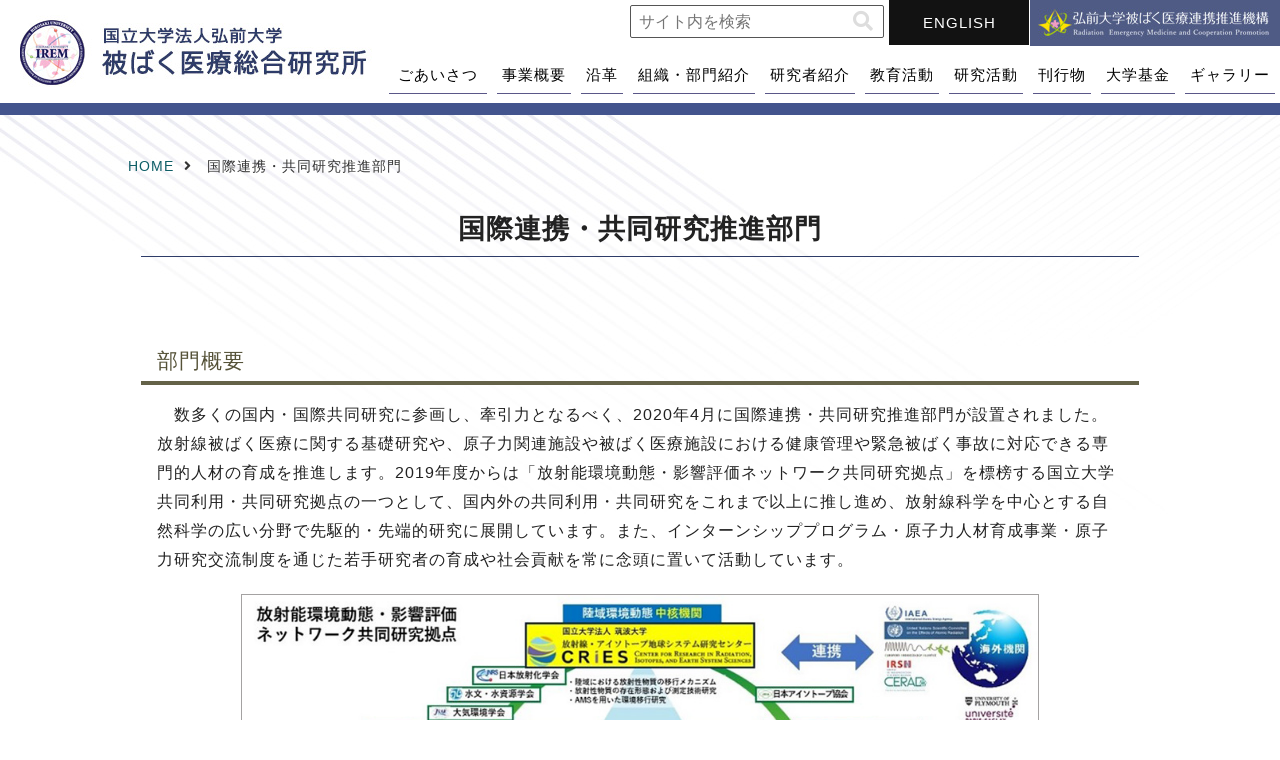

--- FILE ---
content_type: text/css
request_url: https://irem.hirosaki-u.ac.jp/wp-content/themes/cocoon-child-master/style.css?ver=6.8.3&fver=20251212061404
body_size: 10232
content:
@charset "UTF-8";

/*!
Theme Name: Cocoon Child 1.1.1
Template:   cocoon-master
Version:    1.1.1
*/

/************************************
** 子テーマ用のスタイルを書く
************************************/
/*必要ならばここにコードを書く*/
* {margin: 0px;padding: 0px;border: 0px;}

body {
  font-size: 95%;
  line-height: 1.6em;
  letter-spacing:1px;
  text-align:left;
  font-family: 'Noto Sans JP',‘ヒラギノ角ゴシック’,"Meiryo",Verdana,sans-serif,MS UI Gothic,MS Pゴシック,MS ゴシック;
  color: #555;
  background:#fff;
  }

a{color:#0D7781; text-decoration:underline;}
a:visited{color:#0D7781; text-decoration:underline;}
a:hover{color:#2A2A2A; text-decoration:none; outline:none;}

div img{ margin:0; padding:0;}

img.img_r{ float:right; margin:5px 0 30px 30px;}
img.img_r_bd{ float:right; margin:5px 0 30px 30px; padding:2px; border:1px #ccc solid;}
img.img_l{ float:left; margin:0 40px 40px 10px;}
img.img_box00{ float:left; margin:20px 0 20px 20px; border:7px #EBEBEB solid;}
img.img_news{border: solid 3px #fff; outline:solid 1px #ccc;}

ol, ul{padding: 0;}
.entry-content ol.decimal {
	margin: 0 0 0 1rem;
	padding: 0 0 0 2em;
	list-style-type: decimal;
}
.entry-content ul.disc {
	margin: 1rem 0 1rem 0.5rem;
	padding: 0 0 0 2em;
	list-style-type: disc;
}
.hsp {
  width:100%;
  display:block;
  }

.center{
  text-align:center;
  }

p{margin:15px 20px;}
.entry-content p {
	margin: 15px 1rem;
}

p.error{
  color:#E62B2B;
  margin:0;
  }

em{ font-weight:bold; font-style:normal;}
em.txt_red{ color:#E62B2B; font-weight:normal;}
em.txt_s{ font-size:88%; font-style:normal; font-weight:normal;}
div.txt_s{ font-size:88%; font-style:normal; font-weight:normal;}

p.txt_red2{ padding:0; margin:0; color:#E62B2B; font-weight:bold;}

hr {
  border-width: 2px 0px 0px 0px;
  border-style: solid;
  border-color: #E2DCD1;
  height: 2px;
  margin: 2px 0 8px 0;
  display:block;
  clear:both;
  }

.wrap{
  width:100%;
}

.site-name-text{display: none;}

/*header*/
#header{
  width:100%;
  height:115px;
  margin:0 0 0 0;
  padding:0 0 0 20px;
  display:block;
  overflow:hidden;
  position: fixed;
  top: 0;
  left: 0;
  border-bottom: 12px #43548d solid;
  background-color: #fff;
  z-index: 9000;
  }
  #header h1 a{
    width:355px;
    float:left;
    margin:15px 0 0 0;
    overflow:hidden;
    transition: 0.6s;
    }

    #header h1 a img{
      width: 100%;
    }

@media screen and (max-width:1080px){
    #header h1 a{
      width:240px;
      float:left;
      margin:30px 0 0 0;
      overflow:hidden;
      }
    }

#head_info{
  width:414px;
  height:115px;
  display:block;
  float:left;
  text-indent:-999em;
  overflow:hidden;
  background:url("../../../wp-content/uploads/head_info.jpg") 0 50% no-repeat;
  }
  
#head_nav{
  width:650px;
  float:right;
  overflow:hidden;
  margin:0 0 0 0;
  }

#head_nav_sp{
  display: none;
  }

#en_btn a{
  width:140px;
  float: left;
  display:block;
  background-color:#121212;
  font-size:85%;
  padding:9px 0 8px 0;
  margin:0 1px 0 0;
  text-align:center;
  color:#fff;
  text-decoration:none;
  transition:0.6s;
  font-weight: normal;
  }

#en_btn a:hover{
  opacity:0.6;
}

#en_btn a i{
  color:#f18585;
  font-weight:bold;
  margin:0 5px 0 0;
  font-size:110%;
}

#box_g_search{
  width:254px;
  height:60px;
  display:block;
  float: left;
  margin: -13px 5px 0 0;
  }

.search-edit{
  padding:6px 8px!important;
  font-size:90%!important;
  border: 1px #555 solid!important;
  border-radius: 2px!important;
}

/*nav*/
#navi{
  /* width:740px; */
  display: block;
  position: fixed;
  top: 50px;
  right: 0;
  background-color: #fff;
  z-index: 9999;
  margin: 0!important;
  padding: 0!important;
}

ul#menu-menu{
  margin:16px 25px 0 0;
  display: block;
  float: right;
}

ul#menu-menu li{
  height: 28px;
  margin: 0;
  padding: 0 5px;
  display:block;
  float:left;
}
/*
ul#menu-menu li:nth-child(1){width: 5em; margin-right: 12px;}
ul#menu-menu li:nth-child(2){width: 4em; margin-right: 12px;}
ul#menu-menu li:nth-child(3){width: 2em; margin-right: 12px;}
ul#menu-menu li:nth-child(4){width: 7em; margin-right: 12px;}
ul#menu-menu li:nth-child(5){width: 5em; margin-right: 12px;}
ul#menu-menu li:nth-child(6){width: 4em; margin-right: 12px;}
ul#menu-menu li:nth-child(7){width: 3em; margin-right: 12px;}
ul#menu-menu li:nth-child(8){width: 5em; margin-right: 0;}
*/
ul#menu-menu li a{
  padding: 0 5px;
  display:block;
  float:left;
  color:#000;
  font-size:85%;
  line-height:1.2em;
  border-bottom: 1px #5a5788 solid;
  transition:0.6s;
}

ul#menu-menu li a::after {
  position: absolute;
  bottom: -3px;
  left: 0;
  content: '';
  width: 100%;
  height: 2px;
  background: #5a5788;
  transform: scale(0, 1);
  transform-origin: left top;
  transition: transform .3s;
}

ul#menu-menu li a:hover::after {
  transform: scale(1, 1);
}

ul#menu-menu li a:hover{
  color: #5a5788;
  background-color: #fff;
}

ul#menu-menu li a span{
  display:none;
  font-size:15%;
  font-weight:normal;
  color:#fedbd5;
}

#navi-menu-content{ 
}

/*content*/
#content-in{
  width:100%;
  background:url("../../../wp-content/uploads/newsite/main_bg.jpg") 0 0 no-repeat;
}

#main{
  width:1000px;
  margin:120px auto 20px;
  padding:0;
  display: block;
  overflow: hidden;
  background: none;
  color: #222;
  font-size: 100%;
  line-height: 1.6em;
}

.entry-content{
  width: 100%;
  display: block;
  overflow: hidden;
}

/*TOP_BTN*/
#bumon_nav_box{
  display: none;
  width:1000px;
  height:409px;
  margin:0 auto -409px;
  padding:0;
  z-index:11;
  position:relative;
  }

ul#bumon_nav{
  padding:20px 18px;
  }
  
  ul#bumon_nav li{
    list-style:none;
    margin:0 0 -8px;
    padding:0;
    display:block;
    }
  ul#bumon_nav li a img{
    margin:0;
    padding:0;
    }
  ul#bumon_nav li a{
    margin:0;
    padding:0;
    }

/*h2*/
h2{}

h2.h2_bumon01,
h2.h2_bumon02,
h2.h2_bumon03,
h2.h2_bumon04,
h2.h2_bumon05,
h2.h2_shienkatsudo
  {
  width:740px;
  height:100px;
  display:block;
  color:#fff;
  font-size:26px;
  font-weight:bold;
  text-indent:56px;
  line-height:4em;
  margin-bottom:20px;
  clear:both;
  }
  h2.h2_bumon01{background:url("../../../wp-content/uploads/h2_bumon01.jpg") 0 0 no-repeat;}
  h2.h2_bumon02{background:url("../../../wp-content/uploads/h2_bumon02.jpg") 0 0 no-repeat;}
  h2.h2_bumon03{background:url("../../../wp-content/uploads/h2_bumon03.jpg") 0 0 no-repeat;}
  h2.h2_bumon04{background:url("../../../wp-content/uploads/h2_bumon04.jpg") 0 0 no-repeat;}
  h2.h2_bumon05{background:url("../../../wp-content/uploads/h2_bumon05.jpg") 0 0 no-repeat;}
  h2.h2_shienkatsudo{background:url("../../../wp-content/uploads/h2_shienkatsudo.jpg") 0 0 no-repeat;color:#4D4C3C;}

h2.h2_normal{
  width:670px;
  display:block;
  font-size:24px;
  font-weight:bold;
  line-height:1.2em;
  margin-bottom:20px;
  clear:both;
  padding:20px 13px 12px 57px;
  border-bottom:solid 3px #E88484;
  color:#4D4C3C;
  background:url("../../../wp-content/uploads/h_sakura.png") 13px 15px no-repeat #F8F5F0;
  }
h2.h2_normal_sk{
  width:670px;
  display:block;
  font-size:24px;
  font-weight:bold;
  line-height:1.2em;
  margin-bottom:20px;
  clear:both;
  padding:20px 13px 12px 57px;
  border-bottom:solid 3px #B7C84B;
  color:#4D4C3C;
  background:url("../../../wp-content/uploads/h_happa.png") 13px 15px no-repeat #F8F5F0;
  }
  
/*h3*/
h3{}
h3.h3_normal{
  width:100%;
  display:block;
  overflow: hidden;
  color:#555238;
  font-size:130%;
  font-weight:normal;
  background: none;
  margin: 2rem 0 10px !important;
  padding: 2px 1rem 0 1rem !important;
  border-bottom: 4px #646248 solid!important;
  }

/*h4*/
h4{}
h4.h4_normal{
  width:100%;
  display:block;
  overflow: hidden;
  color:#fff;
  background: none;
  background-color: #43548d;
  border: none;
  border-radius: 3px;
  font-size:110%;
  font-weight:normal;
  margin: 2rem 0 10px;
  padding: 8px 1rem 9px 1rem !important;
}

/*h5*/
h5{}
h5.h5_normal{
  width:100%;
  display:block;
  overflow: hidden;
  color:#1E1E1E;
  background: none;
  background-color: #DFE0D5;
  border: none;
  border-radius: 3px;
  font-size:100%;
  font-weight:bold;
  margin: 2rem 0 10px 0 !important;
  padding: 6px 1rem 7px 1rem !important;
}
.entry-content h5.bold {
	margin: 2rem 0 0 1rem;
  padding: 0;
  font-size: 1rem;
  border: none;
}

h6{
  display: block;
  margin: 10px 0 0 0!important;
  padding: 0;
  font-size: 100%!important;
  text-indent: 1em;
}

/*トップニュース*/
.top_main_box{
  width:100%;
  margin:-30px 0 0 0;
  padding:0;
  display: block;
  overflow: hidden;
  background:url("../../../wp-content/uploads/newsite/main_bg.jpg") 0 0 no-repeat;
}

.top_main_box2{
  width:100%;
  margin:30px 0 0 0;
  padding:0 0 -30px 0;
  display: block;
  overflow: hidden;
}


#top_news{
  width: 1000px;
  margin:70px auto 70px;
  padding:0 0 0 0;
  display: block;
  overflow: hidden;
  }

#top_news2{
  width: 1000px;
  margin:70px auto 70px;
  padding:0 0 0 0;
  display: block;
  overflow: hidden;
  }


.top_news_inbox01,
.top_news_inbox02{
  width: 100%;
  display: block;
  overflow: hidden;
  margin: 40px 0 40px 0;
}

  .ul_topnews{
    width: 100%;
    margin: 0 auto;
    display:block;
    overflow:hidden;
    list-style: none;
    }

  .ul_topnews li{
    width: 32%;
    height: auto;
    display:block;
    overflow:hidden;
    float: left;
    background-color: #eeeff0;
    margin: 0;
    padding: 0;
    }

  .ul_topnews li a{
    height: auto;
    display: block;
    text-decoration: none;
    margin: 0;
    padding: 0;
}

.ul_topnews li:nth-child(1){margin:0 30px 30px -40px;}
.ul_topnews li:nth-child(2){margin:0 30px 30px 0;}
.ul_topnews li:nth-child(3){margin:0 0 30px 0;}
.ul_topnews li:nth-child(4){margin:0 30px 0 -40px;}
.ul_topnews li:nth-child(5){margin:0 30px 0 0;}
.ul_topnews li:nth-child(6){margin:0 0 0 0;}


#top_news2 .ul_topnews li{width: 30%;}
#top_news2 .ul_topnews li:nth-child(1){margin:0 30px 30px 0;}
#top_news2 .ul_topnews li:nth-child(2){margin:0 30px 30px 0;}
#top_news2 .ul_topnews li:nth-child(3){margin:0 0 30px 0;}
#top_news2 .ul_topnews li:nth-child(4){margin:0 30px 0 0;}
#top_news2 .ul_topnews li:nth-child(5){margin:0 30px 0 0;}
#top_news2 .ul_topnews li:nth-child(6){margin:0 0 0 0;}


    .news_img{
      width:100%;
      height: 30%;
      margin:0px 0 0 0;
      display: block;
      overflow:hidden;
      }

    .news_img img{
      display: block;
      width:100%;
      transition: 2s;
      }

    .news_img img:hover{
      transform:scale(1.1,1.1);
    }

    .news_day{
      display: block;
      overflow:hidden;
      font-size:75%;
      color:#5e5e5e;
      font-weight:bold;
      text-indent:0;
      padding: 5px 10px 2px 10px;
      }

    .news_day img{
      margin-bottom:-1px;
      }
    .news_title{
      display: block;
      overflow:hidden;
      padding:0 10px 0px 10px;
      line-height:1.5em;
      font-size:100%;
      font-weight:normal;
      margin: 0 0 0 0px;
      color: #1d63dd;
      height: 60px;
      }

    .ul_topnews li a:hover .news_title{
      color: #000;
}

.newmark{
  border-radius:3px;
  background-color:#e44848;
  font-size:40%;
  color:#fff;
  font-weight:normal;
  padding:0 4px 1px 4px;
  margin:0 0 3px 6px;
  line-height:1.5em;
}

#top_news > h3{
  color:#2e3c68;
  font-size:200%;
  font-weight:bold;
  border-bottom:2px #2e3c68 solid;
  padding:0 20px 10px 20px;
  margin:0 auto;
  text-align: center;
  border-left:none;
  border-right:none;
  border-top:none;
  letter-spacing: 2px;
  }
  .news01 .h3_top_news{
    display:block;
    overflow: hidden;
    margin:20px auto 0;
    width: 160px;
    }
  .news02 .h3_top_news{
    display:block;
    overflow: hidden;
    margin:20px auto 0;
    width: 520px;
    }
  .news02 .h3_list_news{
    background:url("../../../wp-content/uploads/h_happa.png") 13px 50% no-repeat;
    border-bottom:2px #B7C84B solid;
    background-size:22px;
    }

  #top_news > a.news_listbtn,
  #top_news2 > a.news_listbtn{
    width: 40%;
    margin: 0 auto;
    color:#111;
    background-color: #fff;
    text-decoration:none;
    display:block;
    padding:8px 0;;
    border:solid 1px #111;
    font-size: 108%;
    text-align: center;
    transition: 0.5s;
    }
    #top_news > a.news_listbtn:hover,
    #top_news2 > a.news_listbtn:hover{
      border:solid 1px #43548d;
      background-color: #43548d;
      color: #fff;
      }
    .news01 > a.news_listbtn{
      
      }
    .news02 > a.news_listbtn{
      
      }


.h2_namie{
  display: block;
  overflow: hidden;
  width: 100%;
  height: 180px;
  background:url("../../../wp-content/uploads/newsite/namie_title.jpg") 0 0 no-repeat;
  color: #fff;
  text-indent: 4%;
  padding: 0px 0 0 0;
  margin: 0 0 -30px 0!important;
}
.h2_namie span{
  display: block;
  margin: 52px 0 0 0
}

.namie_btn{
  display: block;
  list-style: none;
  margin: 0 0 0 -40px;
}

.namie_btn li a{
  width: 610px;
  margin: 0 auto 0!important;
  display: block;
  color: #4084ed;
  border: 1px #4084ed solid;
  font-size: 160%;
  letter-spacing: 1px;
  font-weight: bold;
  text-align: left;
  text-indent: 50px;
  padding: 20px 0 40px 20px;
  text-decoration: none;
  background:url("../../../wp-content/uploads/newsite/btn_namie_bg.jpg") 0 0 repeat;
  transition: 0.6s;
}

.namie_btn li a:hover{
  opacity: 0.6;
}

.btn_arrow {
  display: flex;
  margin: -37px 0 0 435px;
} 
.btn_arrow::after {
  content: '';
  width: 80px;
  height: 15px;
  border-bottom: solid 1px;
  border-right: solid 1px;
  transform: skew(45deg);
}

/*ニュース一覧*/  
.lcp_catlist{
  width: 1000px;
  margin: -20px auto 0;
  display:block;
  overflow:hidden;
  list-style: none;
  }

  .lcp_catlist li{
    width: 23%;
    height: 245px;
    display:block;
    overflow:hidden;
    float: left;
    background-color: #eeeff0;
    margin: 0 10px 20px 10px!important;
    padding: 0;
    }

  .lcp_catlist li a{
    height: auto;
    display: block;
    text-decoration: none;
    }

    .lcp_catlist li a img{
      display:block;
      width: 100%;
      }

.lcp_catlist li em{
  display:block;
  color:#6b5e5e!important;
  font-size:70%!important;
  margin: 5px 10px 0px 10px;
}

.lcp_catlist li em:before{
  display: none;
  }

.lcp_catlist li span a{
  display:block;
  color:#6b51d63dde5e!important;
  font-size:85%!important;
  margin: 0px 10px 0px 10px;
  line-height: 1.4em!important;
}


    .lcp_catlist li.news_day{
      width:200px;
      overflow:hidden;
      font-size:90%;
      color:#0E5E66;
      font-weight:bold;
      text-indent:16px;
      padding-top:4px;
      line-height:1.4em;
      margin:10px 0;
      }


/*検索一覧*/
.entry-card-wrap{
  border-bottom:1px #ddd dashed;
  margin:0;
  padding:20px 20px 0 10px;
}
  .entry-card a{
    display:block;
    overflow:hidden;
    border-bottom:1px #D1CCC5 dashed;
    padding:10px 10px 1px;
    background-color:#F8F5F0;
    margin:0px 10px;
    }

.postinfo_box,
.entry-card-title{
margin-left:-100px;
}

.entry-card-snippet{
margin-left:-73px;
}

.admin-pv{
  display:none;
}
.entry-card-info{
  display:none;
}
.pagination-next{
  display:none;
}
.cat-label{
  display:none;
}

.entry-card-thumb{
  float:left;
  width:200px;
  margin-bottom:15px;
}
    .entry-card-thumb img{
      display:block;
      float:left;
      width:180px;
      margin:0px 20px 10px 10px;
      float:left;
      border: solid 3px #fff;
      outline:solid 1px #DFDBD5;
      }


/*ニュース詳細*/
.article-header{
  display:block;
  font-weight:bold;
  line-height:1.2em;
  margin-bottom:50px;
  clear:both;
  padding:10px 0 0 0;
  border-bottom:solid 1px #2e3c68;
  
  text-align: center;
  color: #2e3c68;
  background-color: none!important;
  }

.article-header h1{
  font-size:150%;
  color:#222;
  margin:0 0 10px 0;
  padding:0;
  background: none!important;
}

.date-tags{
  display:block;
  text-align:left;
  margin:0 0 10px 0
}

.post-update{
  display:none;
}

.post-date .fa{
  display:none;
}

.entry-date{
  color:#444;
  font-size:115%;
}

.entry-date:before{
  content: "";
  color: #ea8383;
  font-size:75%;
  float:left;
  margin:5px 3px 0 0;
  }

.fa-clock-o {
 ? display:none;
}

h2.h2_news_sk{
  width:670px;
  display:block;
  font-size:22px;
  font-weight:bold;
  line-height:1.2em;
  margin-bottom:20px;
  clear:both;
  padding:22px 13px 8px 57px;
  border-bottom:solid 3px #B7C84B;
  color:#4D4C3C;
  background:url("../../../wp-content/uploads/h_happa.png") 13px 15px no-repeat #F8F5F0;
  }


.entry-content{
  font-size:90%;
}

/*Side*/
#box_foot_in{
  display: block;
  overflow: hidden;
  width: 1000px;
  margin: 0 auto;
}

#box_foot_access{
  width: 56%;
  display: block;
  overflow: hidden;
  float: right;
  font-size: 82%;
  line-height: 1.5em;
  color: #222;
}

#box_foot_access > h3{
  color:#2e3c68;
  font-size:228%;
  font-weight:bold;
  border-bottom:2px #2e3c68 solid;
  padding:0 0 15px 0;
  margin:92px 0 10px 0;
  text-align: left;
  border-left:none;
  border-right:none;
  border-top:none;
  letter-spacing: 2px;
  display:block;
  background: none;
  }

#box_foot_access iframe{
  margin: 10px 0 10px 0;
}

#custom_html-2{
  display: block;
  overflow: hidden;
}

#sidebar{
  width:100%;
  overflow:hidden;
  display:block;
  margin:20px auto 0;
  padding:0;
  background:url("../../../wp-content/uploads/newsite/main_bg2.jpg") 0 0  no-repeat #f6f6f5;
  }

ul.side_nav{
  width:100%;
  overflow:hidden;
  display:block;
  margin-top:-20px;
}

  ul.side_nav li{
    display:block;
    list-style:none;
    margin-bottom:5px;
    margin-left:-40px;
    width:230px!important;
    }

  ul.side_nav li a img{
    width:100%;
  }

.side_ban{
  display: block;
  overflow: hidden;
  width: 1000px;
  margin-bottom: 45px;
}

.side_ban > h3{
  color:#2e3c68;
  font-size:188%;
  font-weight:bold;
  border-bottom:2px #2e3c68 solid;
  padding:0 0 11px 0;
  margin:94px auto 15px;
  text-align: center;
  border-left:none;
  border-right:none;
  border-top:none;
  letter-spacing: 2px;
  display:block;
  width: 200px;
  background: none;
  }

  .side_ban ul{
    width: 100%;
    margin: 0 auto;
    list-style:none;
    padding:0;
    text-align:center;
    display: block;
  overflow: hidden;
    }

  .side_ban ul li{
    float: left;
    display: block;
    overflow: hidden;
    width: 230px;
}

.side_ban ul li:nth-child(1){ margin: 0 25px 10px 0;}
.side_ban ul li:nth-child(2){ margin: 0 25px 10px 0;}
.side_ban ul li:nth-child(3){ margin: 0 25px 10px 0;}
.side_ban ul li:nth-child(4){ margin: 0 0 10px 0;}
.side_ban ul li:nth-child(5){ margin: 0 25px 10px 0;}
.side_ban ul li:nth-child(6){ margin: 0 25px 10px 0;}
.side_ban ul li:nth-child(7){ margin: 0 25px 10px 0;}
.side_ban ul li:nth-child(8){ margin: 0 0 10px 0;}
.side_ban ul li:nth-child(9){ margin: 0 25px 10px 0;}
.side_ban ul li:nth-child(10){ margin: 0 25px 10px 0;}
.side_ban ul li:nth-child(11){ margin: 0 25px 10px 0;}
.side_ban ul li:nth-child(12){ margin: 0 0 10px 0;}

  .side_ban ul li img{
    width: 100%;}
  .side_ban2{
    list-style:none;
    background-color: #ECE8E1;
    padding:9px 0 5px;
    text-align:center;
    margin-top: 12px;
    }

#box_fb{
  width:40%;
  height:750px;
  display: block;
  float: left;
  overflow: hidden;
  padding: 5px 5px 5px 5px;
  margin: 0 auto;
}
.fb_iframe_widget,
.fb_iframe_widget[style],
.fb_iframe_widget iframe[style],
.fb_iframe_widget span{
    width: 100% !important;
}

#box_fb > h3{
  color:#2e3c68;
  font-size:188%;
  font-weight:bold;
  border-bottom:2px #2e3c68 solid;
  padding:0 0 11px 0;
  margin:84px 0 10px 0;
  text-align: left;
  border-left:none;
  border-right:none;
  border-top:none;
  letter-spacing: 2px;
  display:block;
  width: 500px;
  background: none;
  }


/*パンクズ*/
#breadcrumb{
  font-family: 'Noto Sans JP',‘ヒラギノ角ゴシック’,"Meiryo",Verdana,sans-serif,MS UI Gothic,MS Pゴシック,MS ゴシック;
  display:block;
  overflow:hidden;
  margin:-30px auto -110px;
  width:80%;
  background-color:none;
  padding:150px 0 0 0;
  color: #333;
  font-size: 78%;
}

#breadcrumb a{
  color: #0e5e66;
}

#breadcrumb a:hover{
  color: #333;
}

.fa-home,
.fa-folder{
  display: none!important;
}

.breadcrumb-caption{
  margin: 0!important;
}
#bread{
  display:block;
  font-size:15px;
  line-height:1em;
  padding:5px 5px 5px 35px;
  margin-bottom:15px;
  background: url("../../../wp-content/uploads/home.png") 10px 7px no-repeat #ECE8E1;
  line-height:1.4em;
  }
  
  #bread a{
    margin-right:6px;
    padding-right:20px;
    background: url("../../../wp-content/uploads/arrow01.png") right 48% no-repeat;
    }

.breadcrumb-item .fa {
  display: none;
}

/*ページトップ*/
#to_top a {
  width: 72px;
  height: 154px;
  overflow: hidden;
  text-indent: -999em;
  position: fixed;
  right:20px;
  margin-bottom:30px;
  background: url("../../../wp-content/uploads/pagetop.png") 0 0 no-repeat;
  z-index:1000!important;
  }

/*フッター*/
#foot{
  width:100%!important;
  height: 400px;
  overflow:hidden;
  position:relative;
  margin:-18px 0 -45px 0;
  z-index:10;
  font-size:80%;
  background: url("../../../wp-content/uploads/newsite/foot_bg.jpg") 0 0 no-repeat;
  }


#foot_link{
  width:180px;
  margin: 10px auto;
  padding:0 0 0 0;
  overflow:hidden;
  position: relative;
  text-indent: 5px;
  }
  #foot_link > ul{
    list-style:none;
    display: block;
    padding: 0!important;
    }
    #foot_link > ul li{
      display: block;

      }
      #foot_link > ul li a{
        padding:0 0 0 0;
        text-indent: 0;
        color: #fff;
        font-weight: normal;
        }

#foot_link_inq ul{
  display: block;
  overflow: hidden;
  list-style: none;
  margin: 80px 0 0 0;
  padding: 0!important;
}

#foot_link_inq ul li a{
  display: block;
  background-color: #727b96;
  padding: 2px 0px 6px 45px;
  text-align: left;
  width: 180px;
  height: 30px;
  margin: 0 auto;
  color: #fff;
  transition: 0.6s;
  font-size: 110%;
  text-decoration: none;
}

#foot_link_inq ul li a:hover{
  opacity: 0.6;
}

.btn_arrow2 {
  display: flex;
  margin: -25px 0 0 70px;
} 
.btn_arrow2::after {
  content: '';
  width: 35px;
  height: 10px;
  border-bottom: solid 1px;
  border-right: solid 1px;
  transform: skew(45deg);
}

#foot_logo{
  display:block;
  margin-top:35px;
  text-align: center;
  color: #556080;
  font-size: 140%;
  font-weight: bold;
  }

#copylight{
  display:block;
  margin-top:35px;
  text-align: center;
  color: #fff;
  font-size: 80%;
  font-weight: normal;
  }


/*copylight*/
#footer{
  width:100%;
  padding:0 0 0 0;
}
.footer-bottom-content{
  padding:0 0 0 0;
}

.footer-bottom{
  padding: 0;
}

.copyright{
  width:100%;
  font-size:90%;
  font-weight:normal;
  color:#fff;
  margin:0;
  padding:0 0;
  background-color:#635C51;
  text-align:center;
  }

/*追加*/
.img_161020{
  height:120px;
  width:120px;
  float:right;
  overflow:hidden;
  position:relative;
  top:-58px;
  margin-bottom:-50px;
  }

/*ページャー＆件数表示*/
.lcp_paginator{
  width:100%;
  text-align:center;
  display:block;
  margin-top:-6px;
  margin-bottom:0;
  overflow: hidden;
  }

.lcp_paginator li{
  border:none!important;
  margin:0 0 0 0!important;
}

  .lcp_paginator li a{
    border:1px #43548d solid!important;
    padding:3px 12px 2px 12px;
    color:#000;
    font-size: 80%;
    border-radius: 5px;
    }

  .lcp_paginator li a:hover{
    color:#fff;
    background-color:#43548d;
}

  li.lcp_currentpage{
    border:1px #43548d solid!important;
    padding:1px 12px 0px 12px!important;
    color:#fff;
    font-size: 80%;
    background-color:#43548d;
    border-radius: 5px;
    }
    
    .lcp_paginator a{text-decoration:none;}

/*挨拶　テキスト横 画像*/
div.imgbox_r{
  width: 30%;
  float:right;
  padding:0;
  margin: 0 0 30px 40px;
  text-align:center;
  font-size:90%;
  font-weight:bold;
  }
  div.imgbox_r img{
    border: 1px #A4A2A2 solid;
    }

/*研究者　サイトマップ*/
ul.ul_left{
  clear:both;
  }
  ul.ul_left li{
    list-style:none;
    padding-left: 1em;
    text-indent: -1em;
    margin:0 30px 15px;
    float:left;
    }
    #main ul.ul_left li span{
      font-size:70%;
      }

ul.ul_link{
  display: block;
  overflow: hidden;
  width: 100%;
  }
  ul.ul_link li{
    list-style:none;
    padding:0;
    width: 95%;
  margin: 0 auto;
    }
    ul.ul_link li a{
      text-decoration:none;
      list-style:none;
      margin:0 0px 20px 0;
      display:block;
      padding:8px 20px 8px 20px;
      font-weight:bold;
      background: none;
      color: #222;
      border:solid 1px #222;
      transition: 0.5s;
      }

    ul.ul_link li a::before {
      content: '・';
      margin-right: 5px;
    }

    ul.ul_link li a:hover{
      color:#fff;
      background-color: #43548d;
      border:solid 1px #43548d;
      }
      ul.ul_link li span{
        font-size:85%;
        }

/*アクセス*/
#map {
  border:solid 2px #EA8384;
  border-radius:5px;
  -moz-border-radius:5px;
  -webkit-border-radius:5px;
  padding:5px 5px 0px;
  margin:-8px 0 0 0;
  background-color:#EA8384;
  }

.fa-home,
.fa-folder{
  color:#ea8383;
}

/*非表示*/
.eye-catch-wrap{
  display:none;
}

.footer-meta{
  display:none;
}

.entry-categories-tags{
  display:none;
}

.ul_bumon{
  display: block;
  overflow: hidden;
  width: 100%;
  list-style: none;
}

.ul_bumon li{
  width: 31%;
  display: block;
  float: left;
  margin: 0;
  padding: 0;
}

.ul_bumon li a{
  display: block;
  color: #fff;
  text-decoration: none;
  margin: 0;
  padding: 0 0 0 0;
}


  .ul_bumon li.ul_bumon01{
    margin: 0 28px 30px 0;
    border-bottom: 3px #47678d solid;

  }

  .ul_bumon li.ul_bumon02{
    margin: 0 28px 30px 0;
    border-bottom: 3px #4b8338 solid;
  }

  .ul_bumon li.ul_bumon03{
    margin: 0 0 30px 0;
    border-bottom: 3px #a26e25 solid;
  }

  .ul_bumon li.ul_bumon04{
    margin: 0 28px 30px 0;
    border-bottom: 3px #8461a1 solid;
  }

  .ul_bumon li.ul_bumon05{
    margin: 0 28px 30px 0;
    border-bottom: 3px #964848 solid;
  }


  .ul_bumon li.ul_bumon01 span,
  .ul_bumon li.ul_bumon02 span,
  .ul_bumon li.ul_bumon03 span,
  .ul_bumon li.ul_bumon04 span,
  .ul_bumon li.ul_bumon05 span{
    display: block;
    font-size: 100%;
    text-align: center;
    font-weight: normal;
    padding: 7px 0 7px 0;
  }

  .ul_bumon li.ul_bumon01 span{
    background-color: #47678d;
  }
  .ul_bumon li.ul_bumon02 span{
    background-color: #4b8338;
  }
  .ul_bumon li.ul_bumon03 span{
    background-color: #a26e25;
    }
  .ul_bumon li.ul_bumon04 span{
    background-color: #8461a1;
    }
  .ul_bumon li.ul_bumon05 span{
    background-color: #964848;
    }

.ul_bumon li a img{
  width: 100%;
  position: relative;
  z-index: 50;
  margin: 1px 0 -7px 0;
}

#go-to-top,
.go-to-top-button{
  display: none;
}

.education_img{
  width: 90%;
  margin: 20px auto;
  display: block;
  text-align: center;
}
.education_img img{
  width: 100%;
}

.education_ul{
  display: block;
  list-style: none;
}

.education_ul li{
  display: block;
  padding: 0 0 0 1em;
  text-indent: -1em;
}

.education_ul2{
  display: block;
  list-style: none;
  padding-left: 60px;
}

.education_ul2 li{
  display: block;
  padding: 0 0 0 2em;
  text-indent: -2em;
}

.education_ul2 li span{
  display: block;
  padding: 0 0 0 17em;
  text-indent: -17em;
}

.education_in_box{
  display: block;
  border: 2px #346C9B solid;
  padding: 30px;
  margin-bottom: 45px;
}

.ul_staff{
  display: block;
  overflow: hidden;
  list-style: none;
}

.ul_staff li{
  display: block;
  overflow: hidden;
  width: 29%;
  float: left;
  margin: 0 20px  30px 20px!important;
  color: #094994;
}

.ul_staff li em{
  font-weight: normal;
  letter-spacing: 0.5px;
}

.ul_staff li a,
.ul_staff li span{
  color: #094994;
  font-weight: bold;
}

.ul_staff li img{
  width: 100%;
}

.box_gallery_move{
  width: 1000px;
  display: block;
  overflow: hidden;
  margin: 0;
}

.box_gallery_move ul{
  width: 1000px;
  list-style: none;
  display: block;
  overflow: hidden;
  margin: 0!important;
  padding: 0!important;
}

.box_gallery_move ul li{
  width: 460px;
  display: block;
  overflow: hidden;
  float: left;
  margin: 0px 20px!important;
  text-align: left;
  color: #094994;
}

.box_gallery_move > ul li span{
  display: block;
  margin: -28px 0 0 10px;
}














/*********************************************************************************************************************************
** レスポンシブデザイン用のメディアクエリ
**********************************************************************************************************************************/
/*770px以下*/
@media screen and (max-width:900px){
body {
  font-size: 100%;
  line-height: 1.6em;
  letter-spacing:1px;
  text-align:left;
  font-family: 'Noto Sans JP',‘ヒラギノ角ゴシック’,"Meiryo",Verdana,sans-serif,MS UI Gothic,MS Pゴシック,MS ゴシック;
  color: #555;
  background:#fff;
  }

a{color:#0D7781; text-decoration:underline;}
a:visited{color:#0D7781; text-decoration:underline;}
a:hover{color:#2A2A2A; text-decoration:none; outline:none;}

div img{ margin:0; padding:0;}

img.img_r{ float:right; margin:5px 0 30px 30px;}
img.img_r_bd{ float:right; margin:5px 0 30px 30px; padding:2px; border:1px #ccc solid;}
img.img_l{ float:left; margin:0 40px 40px 10px;}
img.img_box00{ float:left; margin:20px 0 20px 20px; border:7px #EBEBEB solid;}
img.img_news{border: solid 3px #fff; outline:solid 1px #ccc;}

.hsp {
  width:100%;
  display:block;
  }

.center{
  text-align:center;
  }

p{margin:15px 20px;}

p.error{
  color:#E62B2B;
  margin:0;
  }

em{ font-weight:bold; font-style:normal;}
em.txt_red{ color:#E62B2B; font-weight:normal;}
em.txt_s{ font-size:88%; font-style:normal; font-weight:normal;}
div.txt_s{ font-size:88%; font-style:normal; font-weight:normal;}

p.txt_red2{ padding:0; margin:0; color:#E62B2B; font-weight:bold;}

hr {
  border-width: 2px 0px 0px 0px;
  border-style: solid;
  border-color: #E2DCD1;
  height: 2px;
  margin: 2px 0 8px 0;
  display:block;
  clear:both;
  }

.wrap{
  width:100%;
}

/*header*/
.slicknav_menu{
  display: none;
  position:relative;
  float:right;
  z-index:100;
  margin-bottom:0px;
  background:none;
  background-color:none;
  }
  
  .slicknav_menu a{
    width:100%;
  }
  
  .slicknav_btn{
    width:100px!important;
    float:right;
    font-size:90%;
    background-color:#ea8384;
    padding:8px 12px;
  }
  
  .slicknav_menutxt{
    text-shadow:none!important;
  }
  .slicknav_icon-bar{
    box-shadow:none!important;
    -webkit-box-shadow:none!important;
    -moz-box-shadow:none!important;
    border-radius:0!important;
  }
  
  .slicknav_nav{
    background-color:#ea8384;
    padding:0 0px 10px 0;
    margin-left:0;
    margin-top:-60px!important;
  }
  
  .menu-item{
    font-weight:bold;
    font-size:120%;
    width:100%!important;
    border-bottom:1px #fff dotted;
    padding-right:40px;
  }
  .menu-item span{
    font-size:60%;
    margin-left:10px;
  }

  #navi{
    background-color:#fff;
  }
#header{
  width:100%;
  margin:0px 0 0 0;
  padding:0px 0 0 0;
  display:block;
  overflow:hidden;
  position:fixed;
  top: 0;
  float:left;
  background:none;
  background-color:#fff;
  z-index: 5000!important;
  }
  #header h1 a{
    display:block;
    margin:3px 0 0 10px;
    overflow:hidden;
    position:fixed;
    z-index:50!important;
    float:left;
    }
  
  #header h1 a img{
    display:block;
    }

  @media screen and (max-width:820px){
    #header{height:85px;}
    #header h1 a{width:40%;}
    }
  @media screen and (max-width:460px){
    #header{height:60px;}
    #header h1 a{width:52%;}
    }
  
#head_info{
  display:none;
  }
  
#head_nav{
  display:none;
  width:100%;
  margin-top:-20px;
  }

  #en_btn{
    display:block;
    overflow:hidden;
  }
  
#en_btn a{
  width:88%;
  display:block;
  background-color:#121212;
  border-radius:0px;
  font-size:90%;
  padding:5px 0;
  text-align:center;
  color:#fff;
  text-decoration:none;
  transition:0.6s;
  font-weight:bold;
  float: none;
  margin: 0 auto 20px;
  }

#en_btn a:hover{
  opacity:0.6;
}

#en_btn a i{
  color:#f18585;
  font-weight:bold;
  margin:0 5px 0 0;
  font-size:110%;
}

#box_g_search{
  display:block;
  overflow: hidden;
  width: 95%;
  margin: 20px auto -15px;
  float: none;
  }

.search-edit{
  padding:6px 8px!important;
  font-size:90%!important;
}
  
  #head_nav_ban a{
    width: 88%;
    display: block;
    overflow: hidden;
    margin: -8px auto 0;
  }
  
  #head_nav_ban a img{
    width: 100%;
  }

/*nav*/
#navi{
  display: none;
  width:100%;
  background-color:#fff;
  margin-bottom:-28px;
}

#navi-in{
  width:100%;
  background-color:#fff;
}

ul#menu-menu{
  width:100%;
  margin:0 auto;
}

ul#menu-menu li a{
  width:199px!important;
  height:60px;
  padding:12px 0 0 0;
  display:block;
  float:left;
  background-color:#ea8384;
  color:#fffff8;
  font-size:88%;
  line-height:1.2em;
  transition:0.6s;
}

ul#menu-menu li a:hover{
  opacity:0.6;
}

ul#menu-menu li#menu-item-10 a,
ul#menu-menu li#menu-item-24 a,
ul#menu-menu li#menu-item-25 a,
ul#menu-menu li#menu-item-26 a{
  border-left:1px #f1b5b5 solid;
}

ul#menu-menu li#menu-item-27 a{
  border-left:1px #f1b5b5 solid;
  border-right:1px #f1b5b5 solid;
}

ul#menu-menu li a span{
  display:block;
  font-size:15%;
  font-weight:normal;
  color:#fedbd5;
}
/*
.navi-in > ul li{
  width:199px!important;
}
*/
#navi-menu-content{
  background-color:#ea8384;
}

  
  
/*---------------------------------------------------------------------------------
nav slide
---------------------------------------------------------------------------------*/
#head_nav_sp{
  display: block;
  position: fixed;
  overflow: hidden;
}

.overlay {
  content: "";
  display: block;
  width: 0;
  height: 0;
  background-color: rgba(0, 0, 0, 0.5);
  position: absolute;
  top: 0;
  left: 0;
  z-index: 9999;
  opacity: 0;
  transition: opacity .5s;
  }
.overlay.open {
  width: 100%;
  height: 100%;
  opacity: 1;
  }

.menu_trigger {
  display: inline-block;
  width: 26px;
  height: 20px;
  vertical-align: middle;
  cursor: pointer;
  position: fixed!important;
  top: 14px;
  right: 20px;
  z-index: 9999;
    }
.menu_trigger span {
  display: inline-block;
  box-sizing: border-box;
  position: absolute;
  z-index: 9999;
  left: 0;
  width: 100%;
  height: 2px;
  background-color: #2e3c68;
  transition: all .5s;
  }
  .menu_trigger.active span {background-color: #2e3c68;}
  .menu_trigger span:nth-of-type(1) {top: 0;}
  .menu_trigger span:nth-of-type(2) {top: 9px;}
  .menu_trigger span:nth-of-type(3) {bottom: 0;}
  .menu_trigger.active span:nth-of-type(1) {transform: translateY(9px) rotate(-45deg);}
  .menu_trigger.active span:nth-of-type(2) {opacity: 0;}
  .menu_trigger.active span:nth-of-type(3) {transform: translateY(-9px) rotate(45deg);}

nav.slide_menu {
  width: 300px;
  height: 100%;
  padding-top: 10px;
  background: #FDFFEF;
  box-shadow: -3px 0 9px #585858;
  position: fixed;
  top: 60px;
  right: -120%;
  z-index: 9500!important;
  transform: translate(0px);
  transition: all .5s;
  -webkit-overflow-scrolling: touch;
  }

nav.slide_menu.open {
  right: 0;
  }
  nav.slide_menu ul {
    width: auto;
    overflow-y: scroll;
    -ms-overflow-style:none;
    padding: 0 15px;
    }
  nav.slide_menu ul::-webkit-scrollbar {
    display:none;
    }
    nav.slide_menu ul li {
      color: #000;
      padding: 0;
      list-style: none;
      border-bottom: 2px #5a5788 solid;
      font-weight: normal;
      font-size: 15px;
      position: relative;
  z-index: 9500!important;
      }
      nav.slide_menu ul li a{
        display: block;
        padding: 10px 5px 10px;
        text-align: left;
        color: #000;
        text-decoration: none;
        position: relative;
  z-index: 9500!important;
        }

      nav.slide_menu ul li a:hover{
        opacity: 0.5;
        -webkit-transition: .3s;
        transition: .3s;
        }

        nav.slide_menu ul li a img{
          display: block;
          height: 20px;
          margin: 0;
          }
  
  
  
  
/*content*/
#content-in{
  width:100%;
  background:url("../../../wp-content/uploads/newsite/main_bg.jpg") 0 0 no-repeat;
  background-size: 300%;
}

#main{
  display:block;
  width:90%;
  margin:40px auto 10px;
  padding:0;
  font-size: 105%;
}

/*eyecatch*/
#slideshow {
  display:none;
  width:100%;
  margin:0px auto -55px;
  padding:0;
  overflow:hidden;
  z-index:10!important;
  position:relative;
  background:url("../../../wp-content/uploads/slideshow_bg.jpg") repeat;
  }
  
  #slideshow div {
    width:100%;
    position:absolute;
    overflow:hidden;
    }
  #slideshow div div {
    top:0;
    left:0;
    position:absolute;
    }
  

@media screen and (max-width:460px){
  #slideshow {height:270px;}
  #slideshow div{height:270px;}
  .eyecatch01{background:url("../../../wp-content/uploads/eyecatch01.jpg") -330px 0 no-repeat; background-size:820px;}
  .eyecatch02{background:url("../../../wp-content/uploads/eyecatch02.jpg") -330px 0 no-repeat; background-size:820px;}
  .eyecatch03{background:url("../../../wp-content/uploads/eyecatch03.jpg") -330px 0 no-repeat; background-size:820px;}
  .eyecatch04{background:url("../../../wp-content/uploads/eyecatch04.jpg") -330px 0 no-repeat; background-size:820px;}
}
  
    

  #slideshow div div a{
    width:100%;
    height:409px;
    display:block;
    }

#slideshow ul{
  list-style:none;
} 

/*TOP_BTN*/
#bumon_nav_box{
  display:none;
  width:68%;
  margin:0 0 -415px -8px;
  padding:0;
  z-index:11;
  position:relative;
  }

ul#bumon_nav{
  padding:20px 18px;
  }
  
  ul#bumon_nav li{
    list-style:none;
    margin:0 0 -8px;
    padding:0;
    display:block;
    }
  ul#bumon_nav li a img{
    margin:0;
    padding:0;
    }
  ul#bumon_nav li a{
    margin:0;
    padding:0;
    }

/*h2*/
h2{}

h2.h2_bumon01,
h2.h2_bumon02,
h2.h2_bumon03,
h2.h2_bumon04,
h2.h2_bumon05,
h2.h2_shienkatsudo
  {
  width:100%;
  height:100px;
  display:block;
  color:#fff;
  font-size:26px;
  font-weight:bold;
  text-indent:56px;
  line-height:4em;
  margin-bottom:20px;
  clear:both;
  }
  h2.h2_bumon01{background:url("../../../wp-content/uploads/h2_bumon01.jpg") 0 0 no-repeat;}
  h2.h2_bumon02{background:url("../../../wp-content/uploads/h2_bumon02.jpg") 0 0 no-repeat;}
  h2.h2_bumon03{background:url("../../../wp-content/uploads/h2_bumon03.jpg") 0 0 no-repeat;}
  h2.h2_bumon04{background:url("../../../wp-content/uploads/h2_bumon04.jpg") 0 0 no-repeat;}
  h2.h2_bumon05{background:url("../../../wp-content/uploads/h2_bumon05.jpg") 0 0 no-repeat;}
  h2.h2_shienkatsudo{background:url("../../../wp-content/uploads/h2_shienkatsudo.jpg") 0 0 no-repeat;color:#4D4C3C;}

h2.h2_normal{
  width:100%;
  display:block;
  font-size:120%;
  font-weight:bold;
  text-align: center;
  margin-bottom:20px;
  clear:both;
  padding:0 0 8px 0;
  border-bottom:solid 1px #2e3c68;
  color:#222;
  }
h2.h2_normal_sk{
  width:100%;
  display:block;
  font-size:24px;
  font-weight:bold;
  line-height:1.2em;
  margin-bottom:20px;
  clear:both;
  padding:20px 13px 12px 57px;
  border-bottom:solid 3px #B7C84B;
  color:#4D4C3C;
  background:url("../../../wp-content/uploads/h_happa.png") 13px 15px no-repeat #F8F5F0;
  }
  
/*h3*/
h3{}
h3.h3_normal{
  width:100%;
  display:block;
  overflow: hidden;
  color:#555238;
  font-size:130%;
  font-weight:normal;
  background: none;
  margin:10px 0;
  padding: 2px 10px 0px 15px!important;
  border-bottom: 4px #646248 solid!important;
  text-indent: 0!important;
  }

/*h4*/
h4{}
h4.h4_normal{
  width:100%;
  display:block;
  overflow: hidden;
  color:#fff;
  background: none;
  background-color: #43548d;
  border: none;
  border-radius: 3px;
  font-size:110%;
  font-weight:normal;
  padding: 2px 10px 3px 25px!important;
  margin:0px 0px -10px 0;
  }

/*h5*/
h5{}
h5.h5_normal{
  width:100%;
  display:block;
  overflow: hidden;
  color:#1E1E1E;
  background: none;
  background-color: #DFE0D5;
  border: none;
  border-radius: 3px;
  font-size:100%;
  font-weight:bold;
  padding: 4px 10px 5px 25px!important;
  margin:0px 0px -10px 0;
  }

h6{
  display: block;
  margin: 10px 0 0 0!important;
  padding: 0;
  font-size: 100%!important;
  text-indent: 1em;
}

/*トップニュース*/
.top_main_box{
  width:100%;
  margin:-30px 0 30px 0;
  padding:0;
  display: block;
  overflow: hidden;
  background:url("../../../wp-content/uploads/newsite/main_bg.jpg") 0 0 no-repeat;
  background-size: 300%;
}

.top_main_box2{
  width:100%;
  margin:0px 0 0 0;
  padding:0 0 0 0;
  display: block;
  overflow: hidden;
  background:url("../../../wp-content/uploads/newsite/main_bg.jpg") 0 0 no-repeat;
  background-size: 300%;
}

#top_news{
  width: 90%;
  margin:70px auto 40px;
  padding:0 0 0 0;
  display: block;
  overflow: hidden;
  }

#top_news2{
  width: 90%;
  margin:70px auto 40px;
  padding:0 0 0 0;
  display: block;
  overflow: hidden;
  }

  
.top_news_inbox01,
.top_news_inbox02{
  width: 100%;
  display: block;
  overflow: hidden;
  margin: 20px 0 0px 0;
}

  .ul_topnews{
    width: 100%;
    margin: 0 auto;
    display:block;
    overflow:hidden;
    list-style: none;
    }

  .ul_topnews li{
    width: 100%;
    height: auto;
    display:block;
    overflow:hidden;
    float: none;
    background-color: #eeeff0;
    margin: 0;
    padding: 0;
    }

  .ul_topnews li a{
    height: auto;
    display: block;
    text-decoration: none;
    margin: 0;
    padding: 0;
}

.ul_topnews li:nth-child(1){margin:0 auto 30px;}
.ul_topnews li:nth-child(2){margin:0 auto 30px;}
.ul_topnews li:nth-child(3){margin:0 auto 30px;}
.ul_topnews li:nth-child(4){margin:0 auto 30px;}
.ul_topnews li:nth-child(5){margin:0 auto 30px;}
.ul_topnews li:nth-child(6){margin:0 auto 0;}

  
#top_news2 .ul_topnews li{
    width: 100%;
    height: auto;
    display:block;
  padding: 0!important;
    }
  
  
    .news_img{
      width:100%;
      height: 200px;
      margin:0px 0 0 0;
      display: block;
      overflow:hidden;
      }

    .news_img img{
      display: block;
      width:100%;
      transition: 2s;
      }

    .news_img img:hover{
      transform:scale(1.1,1.1);
    }

    .news_day{
      display: block;
      overflow:hidden;
      font-size:75%;
      color:#5e5e5e;
      font-weight:bold;
      text-indent:0;
      padding: 5px 10px 2px 10px;
      }

    .news_day img{
      margin-bottom:-1px;
      }
    .news_title{
      display: block;
      overflow:hidden;
      padding:0 10px 10px 10px;
      line-height:1.5em;
      font-size:100%;
      font-weight:normal;
      margin: 0 0 0 0px;
      color: #1d63dd;
      height: auto;
      }

    .ul_topnews li a:hover .news_title{
      color: #000;
}


.newmark{
  border-radius:3px;
  background-color:#e44848;
  font-size:70%;
  color:#fff;
  font-weight:normal;
  padding:0 4px 1px 4px;
  margin:0 0 6px 6px;
  line-height:1.5em;
}

#top_news > h3,
#top_news2 > h3{
  color:#2e3c68;
  font-size:160%;
  font-weight:bold;
  border-bottom:2px #2e3c68 solid;
  padding:0 20px 3px 20px;
  margin:0 auto;
  text-align: center;
  border-left:none;
  border-right:none;
  border-top:none;
  letter-spacing: 2px;
  }
  .news01 .h3_top_news{
    display:block;
    overflow: hidden;
    margin:0px auto -50px;
    width: 100%;
    }
  .news02 .h3_top_news{
    display:block;
    overflow: hidden;
    margin:60px auto 0;
    width: 100%;
    font-size: 156%!important;
    }
  .news02 .h3_list_news{
    background:url("../../../wp-content/uploads/h_happa.png") 13px 50% no-repeat;
    border-bottom:2px #B7C84B solid;
    background-size:22px;
    }

  #top_news > a.news_listbtn,
  #top_news2 > a.news_listbtn{
    width: 100%;
    margin: 0 auto;
    color:#111;
    background-color: #fff;
    text-decoration:none;
    display:block;
    padding:6px 0;;
    border:solid 1px #111;
    font-size: 108%;
    text-align: center;
    transition: 0.5s;
    }
    #top_news > a.news_listbtn:hover,
    #top_news2 > a.news_listbtn:hover{
      border:solid 1px #43548d;
      background-color: #43548d;
      color: #fff;
      }
    .news01 > a.news_listbtn{
      
      }
    .news02 > a.news_listbtn{
      
      }


.h2_namie{
  display: block;
  overflow: hidden;
  width: 100%;
  height: 120px;
  background:url("../../../wp-content/uploads/newsite/namie_title.jpg") 0 0 no-repeat;
  background-size: 180%;
  color: #fff;
  text-indent: 4%;
  padding: 0px 0 0 0;
  margin: 0px 0 -60px 0!important;
}
.h2_namie span{
  display: block;
  margin: 28px 0 0 0
}
  
  .article h2{
    background-color: #fff!important;
  }

.namie_btn{
  display: block;
  list-style: none;
  margin: 0 0 0 -2px;
}

.namie_btn li a{
  display: block;
  width: 95%;
  margin: 0 auto 0;
  color: #4084ed;
  border: 1px #4084ed solid;
  font-size: 130%;
  letter-spacing: 1px;
  font-weight: bold;
  text-align: center;
  text-indent: 0;
  padding: 18px 0 20px 0;
  text-decoration: none;
  background:url("../../../wp-content/uploads/newsite/btn_namie_bg.jpg") 0 0 repeat;
  transition: 0.6s;
}

.namie_btn li a:hover{
  opacity: 0.6;
}

.btn_arrow {
  display: none;
  margin:5px auto 0;
} 
.btn_arrow::after {
  content: '';
  width: 60px;
  height: 15px;
  border-bottom: solid 1px;
  border-right: solid 1px;
  transform: skew(45deg);
}

/*ニュース一覧*/
  .article ul{
    padding:0!important;
    padding: 0!important;
  }
.lcp_catlist{
  width: 100%;
  margin: -20px auto 0;
  padding: 0!important;
  display:block;
  overflow:hidden;
  list-style: none;
  }

  .lcp_catlist li{
    width: 46.5%;
    height: 190px;
    display:block;
    overflow:hidden;
    float: left;
    background-color: #eeeff0;
    margin: 0 5px 20px 5px!important;
    padding: 0!important;
    }

  .lcp_catlist li a{
    height: auto;
    display: block;
    text-decoration: none;
    }

    .lcp_catlist li a img{
      display:block;
      width: 100%;
      }

.lcp_catlist li em{
  display:block;
  color:#6b5e5e!important;
  font-size:70%!important;
  margin: 5px 10px 0px 10px;
}

.lcp_catlist li em:before{
  display: none;
  }

.lcp_catlist li span a{
  display:block;
  color:#6b51d63dde5e!important;
  font-size:85%!important;
  margin: 0px 10px 0px 10px;
  line-height: 1.4em!important;
}


    .lcp_catlist li.news_day{
      width:200px;
      overflow:hidden;
      font-size:90%;
      color:#0E5E66;
      font-weight:bold;
      text-indent:16px;
      padding-top:4px;
      line-height:1.4em;
      margin:10px 0;
      }

  
/*検索一覧*/
  .search-box{
    margin:0 10px;
  }
.entry-card-wrap{
  border-bottom:1px #ddd dashed;
  margin:0;
  padding:20px 20px 0 10px;
}
  .entry-card a{
    display:block;
    overflow:hidden;
    border-bottom:1px #D1CCC5 dashed;
    padding:10px 10px 1px;
    background-color:#F8F5F0;
    margin:0px 10px;
    }

.postinfo_box,
.entry-card-title{
margin-left:-100px;
}

.entry-card-snippet{
margin-left:-73px;
}

.admin-pv{
  display:none;
}
.entry-card-info{
  display:none;
}
.pagination-next{
  display:none;
}
.cat-label{
  display:none;
}

.entry-card-thumb{
  float:left;
  width:100px;
  margin-bottom:15px;
}
    .entry-card-thumb img{
      display:block;
      float:left;
      width:80px;
      margin:0px 20px 10px 10px;
      float:left;
      border: solid 3px #fff;
      outline:solid 1px #DFDBD5;
      }

.lcp_catlist li em{
  display:block;
  color:#0d7781;
  font-size:90%;
}

.lcp_catlist li em:before{
  content: "?";
  color: #ea8383;
  font-size:70%;
  float:left;
  margin:5px 3px 0 0;
  }

/*ニュース詳細*/
.article-header{
  display:block;
  font-weight:bold;
  text-align: center;
  margin:30px 0 20px 0;
  clear:both;
  border-bottom:solid 1px #2e3c68;
  color:#222;
  background: none;
  }

.article-header h1{
  font-size:120%;
  color:#222;
  margin:0 0 4px 0;
  padding:0;
}

.date-tags{
  display:block;
  text-align:right;
  margin:10px 0 7px 0
}

.post-update{
  display:none;
}

.post-date .fa{
  display:none;
}

.entry-date{
  color:#444;
  font-size:105%;
}

.entry-date:before{
  content: "";
  color: #ea8383;
  font-size:75%;
  float:left;
  margin:5px 3px 0 0;
  }

.fa-clock-o {
 ? display:none;
}

h2.h2_news_sk{
  width:100%;
  display:block;
  font-size:22px;
  font-weight:bold;
  line-height:1.2em;
  margin-bottom:20px;
  clear:both;
  padding:22px 13px 8px 57px;
  border-bottom:solid 3px #B7C84B;
  color:#4D4C3C;
  background:url("../../../wp-content/uploads/h_happa.png") 13px 15px no-repeat #F8F5F0;
  }


.entry-content{
  display:block;
  overflow:hidden;
  margin-bottom:40px;
  font-size:90%;
}

/*Side*/
#box_foot_in{
  display: block;
  overflow: hidden;
  width: 100%;
  margin: 0 auto;
}

#box_foot_access{
  width: 92%;
  display: block;
  margin: 25px auto 0;
  overflow: hidden;
  float: none;
  font-size: 82%;
  line-height: 1.5em;
  color: #222;
}

#box_foot_access > h3{
  color:#2e3c68;
  font-size:206%;
  font-weight:bold;
  border-bottom:2px #2e3c68 solid;
  padding:0 0 6px 0;
  margin:30px 0 10px 0;
  text-align: center;
  border-left:none;
  border-right:none;
  border-top:none;
  letter-spacing: 2px;
  display:block;
  width: 100%;
  background: none;
  text-indent: 0;
  }

#box_foot_access iframe{
  margin: 10px 0 10px 0;
}

#custom_html-2{
  display: block;
  overflow: hidden;
}

#sidebar{
  width:100%;
  overflow:hidden;
  display:block;
  margin:0px auto 0;
  padding:0;
  background:url("../../../wp-content/uploads/newsite/main_bg2.jpg") 0 0  no-repeat #f6f6f5;
  background-size: 300%;
  }


ul.side_nav{
  width:100%;
  overflow:hidden;
  display:block;
  margin-top:-20px;
}

  ul.side_nav li{
    display:block;
    list-style:none;
    margin-bottom:5px;
    margin-left:-40px;
    width:230px!important;
    }

  ul.side_nav li a img{
    width:100%;
  }

.side_ban{
  display: block;
  overflow: hidden;
  width: 93%;
  margin: 0 auto 30px;
}

.side_ban > h3{
  color:#2e3c68;
  font-size:180%;
  font-weight:bold;
  border-bottom:2px #2e3c68 solid;
  padding:0 0 6px 0;
  margin:70px 0 10px 0;
  text-align: center;
  border-left:none;
  border-right:none;
  border-top:none;
  letter-spacing: 2px;
  display:block;
  width: 100%;
  background: none;
  }

  .side_ban ul{
    width: 100%;
    margin: 0 auto;
    list-style:none;
    padding:0;
    text-align:center;
    display: block;
  overflow: hidden;
    }

  .side_ban ul li{
    float: left;
    display: block;
    width: 47%;
}

.side_ban ul li:nth-child(1){ margin: 0 15px 10px 0;}
.side_ban ul li:nth-child(2){ margin: 0 0px 10px 0;}
.side_ban ul li:nth-child(3){ margin: 0 15px 10px 0;}
.side_ban ul li:nth-child(4){ margin: 0 0px 10px 0;}
.side_ban ul li:nth-child(5){ margin: 0 15px 10px 0;}
.side_ban ul li:nth-child(6){ margin: 0 0px 10px 0;}
.side_ban ul li:nth-child(7){ margin: 0 15px 10px 0;}
.side_ban ul li:nth-child(8){ margin: 0 0px 10px 0;}
.side_ban ul li:nth-child(9){ margin: 0 15px 10px 0;}
.side_ban ul li:nth-child(10){ margin: 0 0px 10px 0;}
.side_ban ul li:nth-child(11){ margin: 0 15px 10px 0;}
.side_ban ul li:nth-child(12){ margin: 0 0px 10px 0;}

  .side_ban ul li img{
    width: 100%;}


  .side_ban2{
    list-style:none;
    background-color: #ECE8E1;
    padding:9px 0 5px;
    text-align:center;
    margin-top: 12px;
    }

#box_fb{
  width: 95%;
  height:400px;
  display: block;
  float: none;
  overflow: hidden;
  padding: 5px 5px 5px 5px;
  margin: 50px auto 10px;
}

#box_fb > h3{
  color:#2e3c68;
  font-size:155%;
  font-weight:bold;
  border-bottom:2px #2e3c68 solid;
  padding:0 0 3px 0;
  margin:0px 0 10px 0;
  text-align: center;
  border-left:none;
  border-right:none;
  border-top:none;
  letter-spacing: 2px;
  display:block;
  width: 100%;
  background: none;
  text-indent: 0;
  }

.fb-page{
  margin: 0 auto!important;
  }

/*パンクズ*/
#breadcrumb{
  font-family: 'Noto Sans JP',‘ヒラギノ角ゴシック’,"Meiryo",Verdana,sans-serif,MS UI Gothic,MS Pゴシック,MS ゴシック;
  display:block;
  overflow:hidden;
  float: none!important;
  margin:60px auto -80px;
  width:95%;
  background-color:none;
  padding:0px 0 10px 0;
  line-height: 30px;
  color: #333;
  font-size: 78%;
}
  
  #breadcrumb span{
    padding: 10px 0 0 0!important;
  }

#breadcrumb a{
  color: #0e5e66;
}

#breadcrumb a:hover{
  color: #333;
}

.fa-home,
.fa-folder{
  display: none!important;
}

.breadcrumb-caption{
  margin: 0!important;
}


#bread{
  display:block;
  font-size:15px;
  line-height:1em;
  padding:5px 5px 5px 35px;
  margin-bottom:15px;
  background: url("../../../wp-content/uploads/home.png") 10px 7px no-repeat #ECE8E1;
  line-height:1.4em;
  }
  
  #bread a{
    margin-right:6px;
    padding-right:20px;
    background: url("../../../wp-content/uploads/arrow01.png") right 48% no-repeat;
    }

/*ページトップ*/
#to_top a {
  width: 72px;
  height: 154px;
  overflow: hidden;
  text-indent: -999em;
  position: fixed;
  right:20px;
  margin-bottom:30px;
  background: url("../../../wp-content/uploads/pagetop.png") 0 0 no-repeat;
  z-index:1000!important;
  }

/*フッター*/
#foot{
  width:100%!important;
  height: 400px;
  overflow:hidden;
  position:relative;
  margin:-16px 0 -45px 0;
  z-index:10;
  font-size:80%;
  background: url("../../../wp-content/uploads/newsite/foot_bg.jpg") 0 0 no-repeat;
  }


#foot_link{
  width:180px;
  margin: 10px auto;
  padding:0 0 0 0;
  overflow:hidden;
  position: relative;
  text-indent: 5px;
  }
  #foot_link > ul{
    list-style:none;
    display: block;
    padding: 0!important;
    }
    #foot_link > ul li{
      display: block;

      }
      #foot_link > ul li a{
        padding:0 0 0 0;
        text-indent: 0;
        color: #fff;
        font-weight: normal;
        }

#foot_link_inq ul{
  display: block;
  overflow: hidden;
  list-style: none;
  margin: 80px 0 0 0;
  padding: 0!important;
}

#foot_link_inq ul li a{
  display: block;
  background-color: #727b96;
  padding: 2px 0px 6px 45px;
  text-align: left;
  width: 180px;
  height: 30px;
  margin: 0 auto;
  color: #fff;
  transition: 0.6s;
  font-size: 110%;
  text-decoration: none;
}

#foot_link_inq ul li a:hover{
  opacity: 0.6;
}

.btn_arrow2 {
  display: flex;
  margin: -20px 0 0 70px;
} 
.btn_arrow2::after {
  content: '';
  width: 35px;
  height: 10px;
  border-bottom: solid 1px;
  border-right: solid 1px;
  transform: skew(45deg);
}

#foot_logo{
  display:block;
  margin-top:35px;
  text-align: center;
  color: #556080;
  font-size: 140%;
  font-weight: bold;
  }

#copylight{
  display:block;
  margin-top:35px;
  text-align: center;
  color: #fff;
  font-size: 80%;
  font-weight: normal;
  }


/*copylight*/
#footer{
  width:100%;
  padding:0 0 0 0;
}
.footer-bottom-content{
  padding:0 0 0 0;
}

.copyright{
  width:100%;
  font-size:75%;
  line-height:1.6em;
  font-weight:normal;
  color:#fff;
  margin:0;
  padding:0 0;
  background-color:#635C51;
  text-align:center;
  }

/*追加*/
.img_161020{
  height:120px;
  width:120px;
  float:right;
  overflow:hidden;
  position:relative;
  top:-58px;
  margin-bottom:-50px;
  }

/*ページャー＆件数表示*/
.lcp_paginator{
  width:100%;
  text-align:center;
  display:block;
  margin-top:-6px;
  margin-bottom:25px;
  padding-bottom:15px;
  overflow: hidden;
  height:80px;
  }

  .lcp_paginator li a{
    border:1px #43548d solid!important;
    padding:3px 12px 2px 12px;
    color:#000;
    font-size: 80%;
    border-radius: 5px;
    }

  .lcp_paginator li a:hover{
    color:#fff;
    background-color:#43548d;
}

  .lcp_paginator li a:hover{
    color:#fff;
    background-color:#787660;
}

  li.lcp_currentpage{
    border:2px #ECE8E1 solid!important;
    padding:1px 10px 0px 10px!important;
    color:#fff;
    font-size: 80%;
    background-color:#787660;
    }
    
    .lcp_paginator a{text-decoration:none;}

/*挨拶　テキスト横 画像*/
div.imgbox_r{
  float: none;
  padding:0px 0 0;
  text-align:center;
  font-size:90%;
  font-weight:bold;
  display: block;
  margin: 0 auto 20px;
  width: 70%;
  }
  div.imgbox_r img{
    width: 100%;
    }

/*研究者　サイトマップ*/
ul.ul_left{
  clear:both;
  }
  ul.ul_left li{
    list-style:none;
    padding-left: 1em;
    text-indent: -1em;
    margin:0 30px 15px;
    float:left;
    }
    #main ul.ul_left li span{
      font-size:70%;
      }

ul.ul_link{
  display: block;
  overflow: hidden;
  width: 100%;
  }
  ul.ul_link li{
    list-style:none;
    padding:0;
    width: 95%;
  margin: 0 auto;
    }
    ul.ul_link li a{
      text-decoration:none;
      list-style:none;
      margin:0 0px 20px 0;
      display:block;
      padding:8px 20px 8px 20px;
      font-weight:bold;
      background: none;
      color: #222;
      border:solid 1px #222;
      transition: 0.5s;
      }

    ul.ul_link li a::before {
      content: '・';
      margin-right: 5px;
    }

    ul.ul_link li a:hover{
      color:#fff;
      background-color: #43548d;
      border:solid 1px #43548d;
      }
      ul.ul_link li span{
        font-size:85%;
        }

/*アクセス*/
#map {
  border:solid 2px #EA8384;
  border-radius:5px;
  -moz-border-radius:5px;
  -webkit-border-radius:5px;
  padding:5px 5px 0px;
  margin:-8px 0 0 0;
  background-color:#EA8384;
  }

/*非表示*/
.eye-catch-wrap{
  display:none;
}

.footer-meta{
  display:none;
}

.entry-categories-tags{
  display:none;
}

  #wpfront-scroll-top-container{
    display:none!important;
  }

  
.ul_bumon{
  display: block;
  overflow: hidden;
  width: 100%;
  list-style: none;
}

.ul_bumon li{
  width: 103%;
  display: block;
  float: none;
  margin: 0 0 0 0;
  padding: 0;
}

.ul_bumon li a{
  display: block;
  color: #fff;
  text-decoration: none;
  margin: 0;
  padding: 0 0 0 0;
}


  .ul_bumon li.ul_bumon01{
    margin: 0 0 30px 0;
    border-bottom: 3px #47678d solid;
  }

  .ul_bumon li.ul_bumon02{
    margin: 0 0 30px 0;
    border-bottom: 3px #4b8338 solid;
  }

  .ul_bumon li.ul_bumon03{
    margin: 0 0 30px 0;
    border-bottom: 3px #a26e25 solid;
  }

  .ul_bumon li.ul_bumon04{
    margin: 0 0 30px 0;
    border-bottom: 3px #8461a1 solid;

  }

  .ul_bumon li.ul_bumon05{
    margin: 0 0 30px 0;
    border-bottom: 3px #964848 solid;
  }


  .ul_bumon li.ul_bumon01 span,
  .ul_bumon li.ul_bumon02 span,
  .ul_bumon li.ul_bumon03 span,
  .ul_bumon li.ul_bumon04 span,
  .ul_bumon li.ul_bumon05 span{
    display: block;
    font-size: 100%;
    text-align: center;
    font-weight: normal;
    padding: 7px 0 7px 0;
  }

  .ul_bumon li.ul_bumon01 span{
    background-color: #47678d;
  }
  .ul_bumon li.ul_bumon02 span{
    background-color: #4b8338;
  }
  .ul_bumon li.ul_bumon03 span{
    background-color: #a26e25;
    }
  .ul_bumon li.ul_bumon04 span{
    background-color: #8461a1;
    }
  .ul_bumon li.ul_bumon05 span{
    background-color: #964848;
    }

.ul_bumon li a img{
  width: 100%;
  position: relative;
  z-index: 50;
  margin: 1px 0 -7px 0;
}

#go-to-top,
.go-to-top-button{
  display: none;
}

.education_img{
  width: 100%;
  margin: 20px auto;
  display: block;
  text-align: center;
}
.education_img img{
  width: 100%;
}

.education_ul{
  display: block;
  list-style: none;
}

.education_ul li{
  display: block;
  padding: 0 0 0 1em;
  text-indent: -1em;
}

.education_ul2{
  display: block;
  list-style: none;
  padding-left: 60px;
}

.education_ul2 li{
  display: block;
  padding: 0 0 0 2em;
  text-indent: -2em;
}

.education_ul2 li span{
  display: block;
  padding: 0 0 0 1em;
  text-indent: -1em;
}

.education_in_box{
  display: block;
  border: 2px #346C9B solid;
  padding: 10px;
  margin-bottom: 30px;
}

.ul_staff{
  display: block;
  overflow: hidden;
  list-style: none;
}

.ul_staff li{
  display: block;
  overflow: hidden;
  width: 42.5%;
  float: left;
  margin: 0 12px  40px 12px!important;
  color: #094994;
}
  
.ul_staff li em{
  display: block;
  font-weight: normal;
  line-height: 1.4em;
  }

.ul_staff li a,
.ul_staff li span{
  color: #094994;
  font-weight: bold;
}

.ul_staff li img{
  width: 100%;
}
  
.ul_staff li.ul_staff_tyousei{
    padding-bottom: 20px;
  }

  
.box_gallery_move{
  width: 100%;
  display: block;
  overflow: hidden;
  margin: 0;
}

.box_gallery_move ul{
  width: 100%;
  list-style: none;
  display: block;
  overflow: hidden;
  margin: 0!important;
  padding: 0!important;
}

.box_gallery_move ul li{
  width: 100%;
  display: block;
  overflow: hidden;
  float: none;
  margin: 0px 0px!important;
  text-align: left;
}

.box_gallery_move > ul li span{
  display: block;
  margin: -28px 0 0 10px;
}

  
}

--- FILE ---
content_type: application/javascript; charset=UTF-8
request_url: https://irem.hirosaki-u.ac.jp/wp-content/themes/cocoon-child-master/javascript.js?ver=6.8.3&fver=20250502052633
body_size: 504
content:
//ここに追加したいJavaScript、jQueryを記入してください。
//このJavaScriptファイルは、親テーマのJavaScriptファイルのあとに呼び出されます。
//JavaScriptやjQueryで親テーマのjavascript.jsに加えて関数を記入したい時に使用します。

jQuery(document).ready( function( $ ) {
////　↓↓　WordPress本体のjQueryを使う場合jQueryはカプセル化する必要があります。

// 【マウスオーバー透過+アニメーション】
	$('a img.img_ov').hover(
		function(){
			$(this).fadeTo(200, 0.5);
		},
		function(){
			$(this).fadeTo(200, 1.0);
		}
	);

// 【タブ】
	$(function(){
		$('.tab_content:first').show();
		$('#tab_menu li:first').addClass('active');
		var tbl = $('#tab_menu li');
		tbl.click(function() {
			tbl.removeClass('active');
			$(this).addClass('active');
			$('.tab_content').hide();
			var link = $(this).find('a').attr('href');
			$(link).fadeIn();
			return false;
		});
	});
	
////　↑↑　WordPress本体のjQueryを使う場合jQueryはカプセル化する必要があります。
});